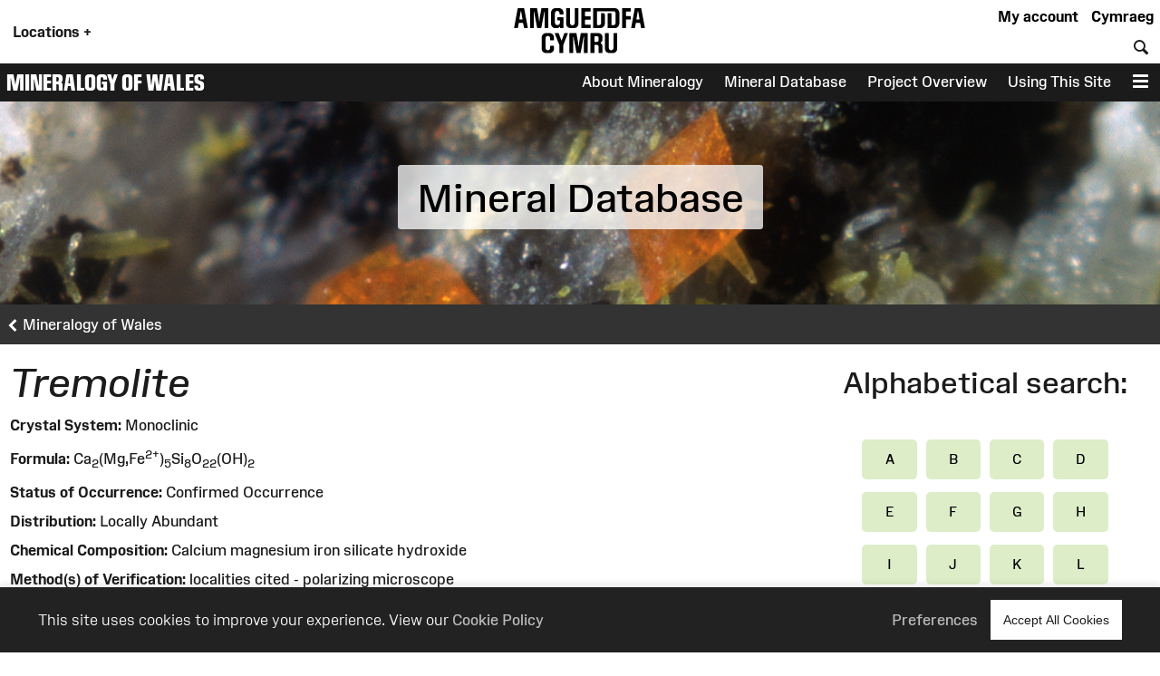

--- FILE ---
content_type: text/javascript;charset=UTF-8
request_url: https://museum.wales/javascript/Collections:MineralogyOfWales:Search/
body_size: 1435
content:
import Block from "/javascript/Javascript:JSBlock/";
import { createApp } from "/js/vue/dist/vue.esm-browser.prod.js";

export default class Block__Collections_MineralogyOfWales_Search extends Block {

    constructor(js_id, args, strings) {
        super(js_id, args, strings);
        this.block_name = "Collections:MineralogyOfWales:Search";

        this.type = this.args.type;
        this.useLocalStorage = true;

        this.addEventListerners();

    }

    addEventListerners() {

        if (document.getElementsByClassName('clear_category') !== null) {

            var single = document.getElementsByClassName('clear_category');

            for (var i = 0; i < single.length; i++) {

                //['school_latitude'] = single[i].getAttribute('data-latitude');

                single[i].addEventListener('click', this.clear_category.bind(this), false);
            }

        }

        if (document.getElementsByClassName('search_group') !== null) {

            var single = document.getElementsByClassName('search_group');

            for (var i = 0; i < single.length; i++) {

                //['school_latitude'] = single[i].getAttribute('data-latitude');

                single[i].addEventListener('click', this.select_category.bind(this), false);
            }

        }

        // Google maps:
        if (document.getElementById('submit_button') !== null) {
            document.getElementById('submit_button').addEventListener('click', this.submit.bind(this));
        }

        // Show or hide pervious saved searches:
        if (this.useLocalStorage == true && localStorage.getItem('minerals_number_of_rows') > 0 & this.type != 'saved_search') {
            $('#last_saved_search_wrapper').css('display', 'inline-block');
        }
        else if (this.useLocalStorage == true && localStorage.getItem('minerals_number_of_rows') > 0 & this.type == 'saved_search') {
            this.display_saved_search();
        }
    }

    modify_search() {

        $('#full_search_results').css('display', 'none');
        $('#form_wrapper').css('display', 'block');

    };

    display_results(responseJSON, data) {

        $('#full_search_results').css('display', 'block');
        $('#full_search_results').html(responseJSON.html);

        $('#search_type').html(responseJSON.search_type);
        $('#search_total').html(responseJSON.number_of_rows);

        // Show minerals:
        if (responseJSON.number_of_rows > 0)
            $('#search_minerals').html('<ul class="mineral_simple_list">' + responseJSON.minerals + '</ul>');
        else
            $('#search_minerals').html('<p>No minerals were found matching your search criteria</p>');

        // Store this search, for user reference..
        if (localstorage == true && responseJSON.number_of_rows > 0) {
            // Remove old localStorage, otherwise we fill up the memory:
            localStorage.removeItem('minerals_html');
            localStorage.removeItem('minerals_number_of_rows');
            localStorage.removeItem('minerals_search_type');
            localStorage.removeItem('minerals_search');
            localStorage.removeItem('minerals_search_args');

            // Store localStorage object
            localStorage.setItem('minerals_html', responseJSON.html);
            localStorage.setItem('minerals_number_of_rows', responseJSON.number_of_rows);
            localStorage.setItem('minerals_search_type', responseJSON.search_type);
            localStorage.setItem('minerals_search', responseJSON.minerals);
            localStorage.setItem('minerals_search_args', data);
        }
        else {
            // Remove old localStorage, if nothing found:
            localStorage.removeItem('minerals_html');
            localStorage.removeItem('minerals_number_of_rows');
            localStorage.removeItem('minerals_search_type');
            localStorage.removeItem('minerals_search');
            localStorage.removeItem('minerals_search_args');
        }


        // Because we mid-search, hide saved button until page refresh...
        $('#last_saved_search_wrapper').css('display', 'none');

    };

    display_saved_search() {
        $('#full_search_results').css('display', 'block');

        $('#full_search_results').html(localStorage.getItem('minerals_html'));

        $('#search_type').html(localStorage.getItem('minerals_search_type'));
        $('#search_total').html(localStorage.getItem('minerals_number_of_rows'));

        $('#modify_search').css('display', 'none');

        // Show minerals:
        if (localStorage.getItem('minerals_number_of_rows') > 0)
            $('#search_minerals').html('<ul class="mineral_simple_list">' + localStorage.getItem('minerals_search') + '</ul>');
        else
            $('#search_minerals').html('<p>No minerals were found matching your search criteria</p>');

        $('#new_search').css('display', 'inline-block');

    };



    submit() {

        // 2+ version of jquery...
        // jqXHR.done(), jqXHR.fail(), and jqXHR.always()
        var ajax_url = this.get_block_json_url();

        var submit_form = $.ajax(
            {

                method: 'post',
                url: ajax_url,
                dataType: 'json',
                data: $('#full_search').serialize(),
                beforeSend: function () {

                    $('#submit_button').html('Sending query...');
                    // this.ajax_alert();

                }.bind(this),
                success: function (responseJSON) {
                    // Hide the full search form:
                    $('#form_wrapper').css('display', 'none');

                    // Scroll to top:
                    $('html, body').animate(
                        {
                            scrollTop: $("#full_search_title").offset().top
                        }, 500);

                    //
                    $('#submit_button').html('Start Search');

                    // Show actual results:
                    this.display_results(responseJSON, $('#full_search').serialize());

                }.bind(this),
                error: function () {
                    $('#submit_button').html('An error occurred.');
                }

            });

    };


    // Select a category:
    select_category(event) {

        var element = event.target;

        // Clear any old values:
        $('li[class=' + element.getAttribute('data-name') + ']').css('background-color', '#ffecb3');

        // Highlight new selected category (green):
        $('#' + element.getAttribute('data-element')).css('background-color', '#9bd859');

        // Make visable:
        $('div[id=clear_' + element.getAttribute('data-name') + ']').css('display', 'inline-block');
        $('div[id=clear_' + element.getAttribute('data-name') + ']').text('clear choice');
        $('input[id=' + element.getAttribute('data-name') + ']').val(element.getAttribute('data-value'));

    };

    clear_category(event) {
        console.log(event.target);

        var element = event.target;

        $('div[id=clear_' + element.getAttribute('data-name') + ']').text('');
        $('div[id=clear_' + element.getAttribute('data-name') + ']').css('display', 'none');

        // Clear any old values:
        $('li[class=' + element.getAttribute('data-name') + ']').css('background-color', '#ffecb3');
        $('input[id=' + element.getAttribute('data-name') + ']').val('');

    };




}




--- FILE ---
content_type: application/javascript
request_url: https://museum.wales/javascript-modern/hf5.js
body_size: 268
content:
import Block_Javascript_JSBlock from "/javascript/Javascript:JSBlock/";import Block_Javascript_JSAmgueddfaCms from "/javascript/Javascript:JSAmgueddfaCms/";import Block_Admin_Bar from "/javascript/Admin:Bar/";import Block_Analytics_GoogleAnalytics from "/javascript/Analytics:GoogleAnalytics/";import Block_Analytics_MetaPixel from "/javascript/Analytics:MetaPixel/";import Block_Analytics_CookiePreferences from "/javascript/Analytics:CookiePreferences/";import Block_Themes_Amgueddfa_Header_HeaderFeature_PopupMenu from "/javascript/Themes:Amgueddfa:Header:HeaderFeature:PopupMenu/";import Block_Themes_Amgueddfa_Header from "/javascript/Themes:Amgueddfa:Header/";import Block_Themes_Amgueddfa_Footer from "/javascript/Themes:Amgueddfa:Footer/";import Block_Collections_MineralogyOfWales_Search from "/javascript/Collections:MineralogyOfWales:Search/";import Block_Media from "/javascript/Media/";window.classes={"Block_Javascript_JSBlock":Block_Javascript_JSBlock,"Block_Javascript_JSAmgueddfaCms":Block_Javascript_JSAmgueddfaCms,"Block_Admin_Bar":Block_Admin_Bar,"Block_Analytics_GoogleAnalytics":Block_Analytics_GoogleAnalytics,"Block_Analytics_MetaPixel":Block_Analytics_MetaPixel,"Block_Analytics_CookiePreferences":Block_Analytics_CookiePreferences,"Block_Themes_Amgueddfa_Header_HeaderFeature_PopupMenu":Block_Themes_Amgueddfa_Header_HeaderFeature_PopupMenu,"Block_Themes_Amgueddfa_Header":Block_Themes_Amgueddfa_Header,"Block_Themes_Amgueddfa_Footer":Block_Themes_Amgueddfa_Footer,"Block_Collections_MineralogyOfWales_Search":Block_Collections_MineralogyOfWales_Search,"Block_Media":Block_Media};window.get_dynamic_block=function(class_name,js_id,args,strings){return new window.classes[class_name](js_id,args,strings)}
document.addEventListener("DOMContentLoaded",function(){window.js_blocks=new Object;for(var key in window.js_block_config){let block_info=window.js_block_config[key];if(block_info.js_object_name!=!1){window[block_info.js_object_name]=get_dynamic_block(block_info.js_classname,block_info.js_id,block_info.args,block_info.strings)}else{window.js_blocks[block_info.js_id]=get_dynamic_block(block_info.js_classname,block_info.js_id,block_info.args,block_info.strings)}}})